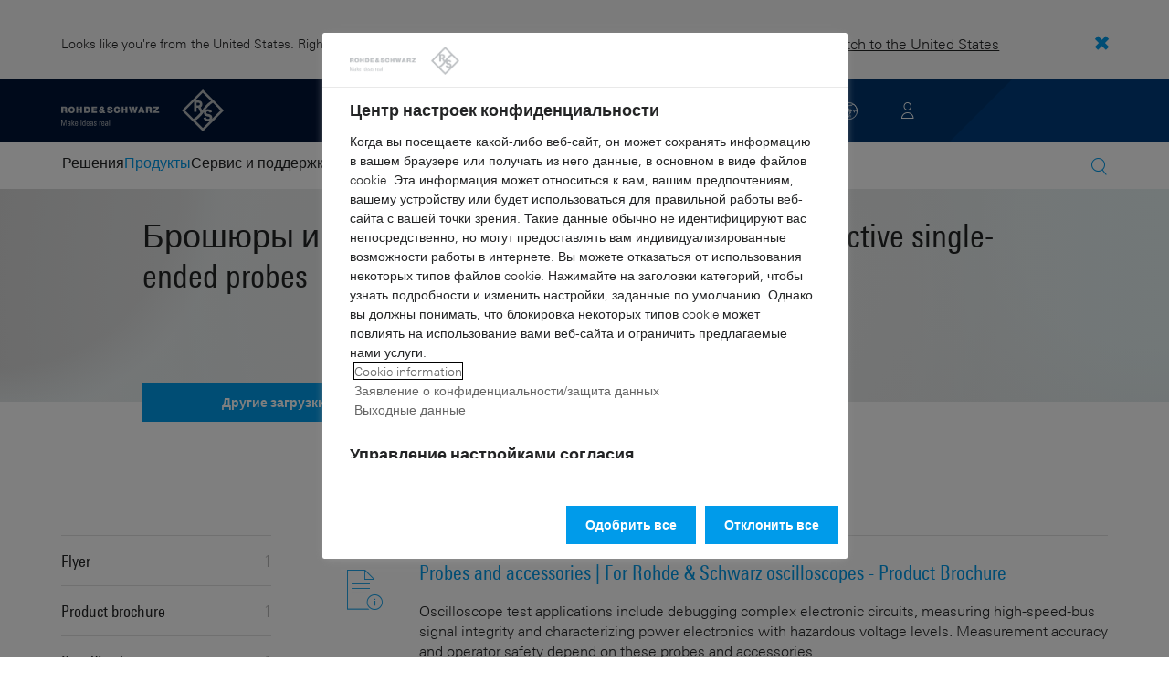

--- FILE ---
content_type: text/html; charset=UTF-8
request_url: https://www.rohde-schwarz.com/cac/brochure-datasheet/active_single-ended_probes/
body_size: 13376
content:
<!DOCTYPE html>
<html class="no-js" lang="ru-143">
  <head>
    <meta charset="UTF-8"/>
    <meta http-equiv="x-ua-compatible" content="ie=edge"/>
    <meta name="viewport" content="width=device-width, initial-scale=1"/>
    <script>(function(){ window.DY = window.DY || {}; DY.userActiveConsent=false;}())</script>
    <link rel="preconnect" href="https://st-eu.dynamicyield.com"/>
    <link rel="preconnect" href="https://rcom-eu.dynamicyield.com"/>
    <script type="text/javascript" src="https://cdn.rohde-schwarz.com/api/9881398/api_dynamic.js"></script>
    <script type="text/javascript" src="https://cdn.rohde-schwarz.com/api/9881398/api_static.js"></script>
    <meta name="naver-site-verification" content="afad74e971907a0e411ef4f19172c8d6ccbf686e"/>
    <script src="https://cdn.userway.org/widget.js" data-account="VwMnSUoy0g"></script>
    <title>Брошюры и технические данные по изделию Active single-ended probes для осциллографов | Rohde &amp; Schwarz</title>
    <meta name="robots" content="noodp, noindex, nofollow"/>
    <meta name="description" content=""/>
    <meta name="keywords" content=""/>
    <meta name="twitter:card" content="summary"/>
    <meta name="twitter:site" content=""/>
    <meta name="twitter:title" content="Брошюры и технические данные по изделию Active single-ended probes для осциллографов"/>
    <meta name="twitter:description" content=""/>
    <meta name="twitter:image" content="https://cdn.rohde-schwarz.com/pws/_tech/images/img_static/Rohde_Schwarz_SocialShare.jpg"/>
    <meta property="og:url" content="https://www.rohde-schwarz.com/cac/brochure-datasheet/active_single-ended_probes/"/>
    <meta property="og:title" content="Брошюры и технические данные по изделию Active single-ended probes для осциллографов"/>
    <meta property="og:type" content="website"/>
    <meta property="og:image" content="https://cdn.rohde-schwarz.com/pws/_tech/images/img_static/Rohde_Schwarz_SocialShare.jpg"/>
    <meta property="og:description" content=""/>
    <meta name="author" content="Rohde &amp; Schwarz GmbH &amp; Co KG"/>
    <link rel="canonical" href="https://www.rohde-schwarz.com/cac/brochure-datasheet/active_single-ended_probes/"/>
    <link rel="shorturl" href="https://www.rohde-schwarz.com/cac/brochure-datasheet/active_single-ended_probes/"/>
    <script src="https://assets.adobedtm.com/launch-EN3504a9f210b14bc28b773c8d8c5a022d.min.js" type="text/javascript"></script>
    <script type="text/javascript">var rus_web_logged_in=false;</script>
    <link rel="apple-touch-icon" sizes="180x180" href="https://cdn.rohde-schwarz.com/pws/inred/image/favicons/apple-touch-icon.png"/>
    <link rel="icon" type="image/png" sizes="32x32" href="https://cdn.rohde-schwarz.com/pws/inred/image/favicons/favicon-32x32.png"/>
    <link rel="icon" type="image/png" sizes="16x16" href="https://cdn.rohde-schwarz.com/pws/inred/image/favicons/favicon-16x16.png"/>
    <link rel="manifest" href="https://cdn.rohde-schwarz.com/pws/inred/image/favicons/manifest.json"/>
    <link rel="mask-icon" href="https://cdn.rohde-schwarz.com/pws/inred/image/favicons/safari-pinned-tab.svg" color="#009bea"/>
    <link rel="shortcut icon" href="https://cdn.rohde-schwarz.com/pws/inred/image/favicons/favicon.png"/>
    <meta name="msapplication-TileColor" content="#009bea"/>
    <meta name="msapplication-TileImage" content="https://cdn.rohde-schwarz.com/pws/inred/image/favicons/mstile-144x144.png"/>
    <meta name="msapplication-config" content="https://cdn.rohde-schwarz.com/pws/inred/image/favicons/browserconfig.xml"/>
    <meta name="theme-color" content="#009bea"/>
    <script src="https://cdn.rohde-schwarz.com/techfiles/f9208933/js/vendor/lazysizes-5.2.0.min.js" async="async"> </script>
    <script src="https://cdn.rohde-schwarz.com/techfiles/f9208933/js/vendor/webfontloader-1.6.28.min.js"> </script>
    <script>WebFont.load({custom:{families:['Linotype Univers:n4,n7','Linotype Univers Condensed:n4,n7','RSIcons'],urls:['https://cdn.rohde-schwarz.com/techfiles/f9208933/css/fonts.min.css']}});</script>
    <link href="https://cdn.rohde-schwarz.com/techfiles/f9208933/css/style.min.css" rel="stylesheet" type="text/css"/>
    <!-- injector:js -->
    <script src="https://cdn.rohde-schwarz.com/techfiles/f9208933/js/vendor/modernizr-custom.6116ab.js" async="async"> </script>
    <!-- endinjector -->
    <!-- Schema.org organisation fields -->
    <script type="application/ld+json">

{
"@context": "https://schema.org/",
"@type": "Organization",
"name": "Rohde & Schwarz",
"legalName": "Rohde & Schwarz GmbH & Co. KG",
"url": "https://www.rohde-schwarz.com/"
}

</script>
  </head>
  <body data-view="app">
    <aside id="country-message" data-view="simple-banner">
      <div class="center-wrapper">
        <p class="text">Looks like you're from the United States. Right now, you are on our site for Central Asia.</p>
        <a href="/us/brochure-datasheet/active_single-ended_probes">
          <span>Switch to the United States</span>
        </a>
        <button type="button" class="close"></button>
      </div>
    </aside>
    <header id="header" data-view="header" data-countries-list="/cac/rest/getcountryselect/" data-flyout-navigation-options="">
      <!-- Generation time: 16.01.2026 01:00:00.121 -->
      <div class="background-wrapper">
        <div class="background-image">
          <img alt="background" src="https://cdn.rohde-schwarz.com/pws/_tech/images/img_static/rus-logo-background.svg"/>
        </div>
      </div>
      <div class="header-wrapper">
        <div id="header_teaser_target" class="center-wrapper">
          <div class="center-container main">
            <div class="logo" id="logo">
              <a href="/cac/home_48230.html" tabindex="-1">
                <img src="https://cdn.rohde-schwarz.com/pws/inred/image/layout/rus-logo.svg" alt="RS-Logo" class="rs-logo"/>
                <img src="https://cdn.rohde-schwarz.com/pws/inred/image/layout/rus-logo-symbol.svg" alt="RS-Logo Mini" class="rs-logo-small"/>
              </a>
            </div>
            <div id="mobile-navigation" class="navigation">
              <a class="nav-toggle-icon" aria-label="Open menu" id="mobile-menu-toggle" href="/"></a>
              <div id="bottom-menu-container">
                <div class="navigation-container">
                  <nav aria-label="meta-navigation" class="navigation-meta">
                    <ul class="nav-icons">
                      <li>
                        <a href="/cac/contact_63733.html" class="link" aria-label="Contact Us">
                          <span class="icon icon-headset-new"></span>
                        </a>
                      </li>
                      <li id="language-switcher">
                        <a href="#" aria-label="Change Language">
                          <span class="icon icon-globe-new"></span>
                        </a>
                      </li>
                      <li class="loginCart flyout "></li>
                    </ul>
                  </nav>
                </div>
              </div>
              <div id="nav-flyout" class="small"></div>
            </div>
            <div class=" usermenu" id="mobile-countryswitch-container">
              <div id="mobile-slide-wrapper" class="usermenu-items">
                <nav id="mobile-nav-container">
                  <div id="">
                    <a class="close-country-menu" href="#">Выбрать страну </a>
                  </div>
                </nav>
                <div id="mobile-country-container"></div>
              </div>
              <div class="dropdown-content usermenu-items" id="usermenu">
                <nav id="mobile-nav-container">
                  <div id="">
                    <a class="close-country-menu" href="#">Customer portal</a>
                  </div>
                </nav>
                <div class="content-wrapper" id="mobile-customer-nav" data-view="nav-mobile">
                </div>
              </div>
            </div>
          </div>
          <div class="center-container">
            <div id="language-menu-wrapper" class="hidden">
              <div class="country-slider"></div>
            </div>
          </div>
        </div>
      </div>
    </header>
    <div id="desktop-menu-container" class="flyout">
      <div class="center-wrapper">
        <div class="center-container">
          <div class="nav-bar-container" aria-label="Navigation bar" data-view="nav-bar-new" data-nav-list="/cac/rest/subnavigation/" data-countries-list="/cac/rest/getcountryselect/">
            <nav class="navbar" aria-label="Navigation bar">
              <nav aria-label="Main menu" class="nav-tabs" role="menu">
                <div class="dropdown" role="menuitem" aria-haspopup="true">
                  <button class="dropdownButton ">
                    <div>Решения</div>
                    <a class="arrowMobile"></a>
                  </button>
                  <div class="dropdown-content">
                    <div class="content-wrapper">
                      <div role="menu" aria-hidden="true" class="nav-list lvl-1">
                        <a href="#" class="arrowMobileBack">Back</a>
                        <div class="rightDropout">
                          <div class="navWrapper ">
                            <a role="button" class="hasNext" href="#" data-id="229832">Авиация, космос и оборона</a>
                          </div>
                          <div class="dropdown-content-right ">
                            <div role="menu" aria-hidden="true" class="nav-list lvl-2">
                              <a href="#" class="arrowMobileBack">Back</a>
                              <a role="button" href="/cac/solutions/aerospace-and-defense/aerospace-and-defense_229832.html" class="">Обзор Авиация, космос и оборона</a>
                              <div class="rightDropout">
                                <div class="navWrapper ">
                                  <a role="button" class="hasNext" href="#" data-id="232928">Радио</a>
                                </div>
                                <div class="dropdown-content-right "></div>
                              </div>
                              <div class="rightDropout">
                                <div class="navWrapper ">
                                  <a role="button" class="hasNext" href="#" data-id="232922">Наземные системы</a>
                                </div>
                                <div class="dropdown-content-right "></div>
                              </div>
                              <div class="rightDropout">
                                <div class="navWrapper ">
                                  <a role="button" class="hasNext" href="#" data-id="250661">Морской (Sea)</a>
                                </div>
                                <div class="dropdown-content-right "></div>
                              </div>
                              <div class="rightDropout">
                                <div class="navWrapper ">
                                  <a role="button" class="hasNext" href="#" data-id="257354">Кибербезопасность</a>
                                </div>
                                <div class="dropdown-content-right "></div>
                              </div>
                              <div class="rightDropout">
                                <div class="navWrapper ">
                                  <a role="button" class="hasNext" href="#" data-id="257368">Прбел</a>
                                </div>
                                <div class="dropdown-content-right "></div>
                              </div>
                              <div class="rightDropout">
                                <div class="navWrapper ">
                                  <a role="button" class="hasNext" href="#" data-id="257769">Несколько областей</a>
                                </div>
                                <div class="dropdown-content-right "></div>
                              </div>
                              <div class="rightDropout">
                                <div class="navWrapper ">
                                  <a role="button" class="hasNext" href="#" data-id="257432">Отраслевые партнеры</a>
                                </div>
                                <div class="dropdown-content-right "></div>
                              </div>
                            </div>
                          </div>
                        </div>
                        <div class="rightDropout">
                          <div class="navWrapper ">
                            <a role="button" class="hasNext" href="#" data-id="229840">Безопасность</a>
                          </div>
                          <div class="dropdown-content-right ">
                            <div role="menu" aria-hidden="true" class="nav-list lvl-2">
                              <a href="#" class="arrowMobileBack">Back</a>
                              <a role="button" href="/cac/solutions/security/government-security-overview_229840.html" class="">Обзор Безопасность</a>
                              <div class="rightDropout">
                                <div class="navWrapper ">
                                  <a role="button" class="hasNext" href="#" data-id="256572">Безопасность в государственном секторе</a>
                                </div>
                                <div class="dropdown-content-right "></div>
                              </div>
                              <div class="rightDropout">
                                <div class="navWrapper ">
                                  <a role="button" class="hasNext" href="#" data-id="255126">Досмотр</a>
                                </div>
                                <div class="dropdown-content-right "></div>
                              </div>
                              <a href="/cac/solutions/networks-and-cybersecurity/networks-and-cybersecurity_257422.html" class="">Сети и кибербезопасность</a>
                            </div>
                          </div>
                        </div>
                        <div class="rightDropout">
                          <div class="navWrapper ">
                            <a role="button" class="hasNext" href="#" data-id="229844">Испытания беспроводной связи</a>
                          </div>
                          <div class="dropdown-content-right ">
                            <div role="menu" aria-hidden="true" class="nav-list lvl-2">
                              <a href="#" class="arrowMobileBack">Back</a>
                              <a role="button" href="/cac/solutions/wireless-communications-testing/wireless-communications_229844.html" class="">Обзор Испытания беспроводной связи</a>
                              <a href="/cac/solutions/wireless-communications-testing/emc-and-regulatory-testing/emc-and-regulatory-testing_257902.html" class="">Испытания на ЭМС и нормативные испытания</a>
                              <div class="rightDropout">
                                <div class="navWrapper ">
                                  <a role="button" class="hasNext" href="#" data-id="230314">Испытания IoT/ M2M</a>
                                </div>
                                <div class="dropdown-content-right "></div>
                              </div>
                              <a href="/cac/solutions/wireless-communications-testing/mobile-device-testing/wireless-mobile-device_233808.html" class="">Испытания мобильных устройств</a>
                              <div class="rightDropout">
                                <div class="navWrapper ">
                                  <a role="button" class="hasNext" href="#" data-id="233734">Стандарты беспроводной связи</a>
                                </div>
                                <div class="dropdown-content-right "></div>
                              </div>
                              <div class="rightDropout">
                                <div class="navWrapper ">
                                  <a role="button" class="hasNext" href="#" data-id="253912">Тестирование инфраструктуры сетей мобильной связи</a>
                                </div>
                                <div class="dropdown-content-right "></div>
                              </div>
                            </div>
                          </div>
                        </div>
                        <div class="rightDropout">
                          <div class="navWrapper ">
                            <a role="button" class="hasNext" href="#" data-id="230640">Испытания в автомобилестроении</a>
                          </div>
                          <div class="dropdown-content-right ">
                            <div role="menu" aria-hidden="true" class="nav-list lvl-2">
                              <a href="#" class="arrowMobileBack">Back</a>
                              <a role="button" href="/cac/solutions/automotive-testing/automotive_230640.html" class="">Обзор Испытания в автомобилестроении</a>
                              <div class="rightDropout">
                                <div class="navWrapper ">
                                  <a role="button" class="hasNext" href="#" data-id="231774">Автомобильные системы связи и информационно-развлекательные системы</a>
                                </div>
                                <div class="dropdown-content-right "></div>
                              </div>
                              <div class="rightDropout">
                                <div class="navWrapper ">
                                  <a role="button" class="hasNext" href="#" data-id="231754">Автомобильный радар</a>
                                </div>
                                <div class="dropdown-content-right "></div>
                              </div>
                              <div class="rightDropout">
                                <div class="navWrapper ">
                                  <a role="button" class="hasNext" href="#" data-id="257574">Испытания компонентов электрической трансмиссии</a>
                                </div>
                                <div class="dropdown-content-right "></div>
                              </div>
                              <div class="rightDropout">
                                <div class="navWrapper ">
                                  <a role="button" class="hasNext" href="#" data-id="231890">Испытания на ЭМС автомобильного оборудования и автомобильных антенн</a>
                                </div>
                                <div class="dropdown-content-right "></div>
                              </div>
                              <div class="rightDropout">
                                <div class="navWrapper ">
                                  <a role="button" class="hasNext" href="#" data-id="231834">Испытания ЭБУ и автомобильных бортовых сетей</a>
                                </div>
                                <div class="dropdown-content-right "></div>
                              </div>
                            </div>
                          </div>
                        </div>
                        <div class="rightDropout">
                          <div class="navWrapper ">
                            <a role="button" class="hasNext" href="#" data-id="233626">Испытания спутниковых систем</a>
                          </div>
                          <div class="dropdown-content-right ">
                            <div role="menu" aria-hidden="true" class="nav-list lvl-2">
                              <a href="#" class="arrowMobileBack">Back</a>
                              <a role="button" href="/cac/solutions/satellite-testing/satellite-testing_233626.html" class="">Обзор Испытания спутниковых систем</a>
                              <a href="/cac/solutions/satellite-testing/satellite-ground-station-testing-and-security/ground-station-and-ground-terminal-testing_250333.html" class="">Испытания и эксплуатация наземных спутниковых станций</a>
                              <a href="/cac/solutions/satellite-testing/satellite-payload-and-bus-testing/satellite-payload-testing_250331.html" class="">Испытания полезной нагрузки спутников и шин</a>
                              <a href="/cac/solutions/wireless-communications-testing/wireless-standards/5g-nr/non-terrestrial-networks-ntn/5g-ntn-satellite-testing_256812.html" class="">Испытания спутников 5G NTN</a>
                              <a href="/cac/solutions/satellite-testing/satellite-in-orbit-testing/satellite-in-orbit-testing_257425.html" class="">Испытания спутников на орбите</a>
                              <a href="/cac/solutions/satellite-testing/satellite-user-terminal-testing/satellite-user-terminal-testing_257427.html" class="">Испытания спутникового пользовательского оборудования</a>
                            </div>
                          </div>
                        </div>
                        <div class="rightDropout">
                          <div class="navWrapper ">
                            <a role="button" class="hasNext" href="#" data-id="230522">Испытания электронных устройств</a>
                          </div>
                          <div class="dropdown-content-right ">
                            <div role="menu" aria-hidden="true" class="nav-list lvl-2">
                              <a href="#" class="arrowMobileBack">Back</a>
                              <a role="button" href="/cac/solutions/electronics-testing/electronics-testing_230522.html" class="">Обзор Испытания электронных устройств</a>
                              <a href="/cac/solutions/electronics-testing/consumer-electronics-testing/consumer-electronics-testing-overview_258133.html" class="">Испытания бытовой электроники</a>
                              <div class="rightDropout">
                                <div class="navWrapper ">
                                  <a role="button" class="hasNext" href="#" data-id="231842">ВЧ/СВЧ компоненты</a>
                                </div>
                                <div class="dropdown-content-right "></div>
                              </div>
                              <div class="rightDropout">
                                <div class="navWrapper ">
                                  <a role="button" class="hasNext" href="#" data-id="230552">Испытания высокоскоростных цифровых интерфейсов</a>
                                </div>
                                <div class="dropdown-content-right "></div>
                              </div>
                              <a href="/cac/solutions/electronics-testing/medical-device-testing/medical-device-testing_256969.html" class="">Испытания медицинских устройств</a>
                              <div class="rightDropout">
                                <div class="navWrapper ">
                                  <a role="button" class="hasNext" href="#" data-id="253441">Испытания на ЭМС</a>
                                </div>
                                <div class="dropdown-content-right "></div>
                              </div>
                              <div class="rightDropout">
                                <div class="navWrapper ">
                                  <a role="button" class="hasNext" href="#" data-id="230538">Испытания устройств силовой электроники</a>
                                </div>
                                <div class="dropdown-content-right "></div>
                              </div>
                              <div class="rightDropout">
                                <div class="navWrapper ">
                                  <a role="button" class="hasNext" href="#" data-id="230570">Испытания цифровых устройств</a>
                                </div>
                                <div class="dropdown-content-right "></div>
                              </div>
                            </div>
                          </div>
                        </div>
                        <div class="rightDropout">
                          <div class="navWrapper ">
                            <a role="button" class="hasNext" href="#" data-id="256571">Критически важная инфраструктура</a>
                          </div>
                          <div class="dropdown-content-right ">
                            <div role="menu" aria-hidden="true" class="nav-list lvl-2">
                              <a href="#" class="arrowMobileBack">Back</a>
                              <a role="button" href="/cac/solutions/critical-infrastructure/critical-infrastructure_256571.html" class="">Обзор Критически важная инфраструктура</a>
                              <a href="/cac/solutions/security/security-screening/security-screening_255126.html" class="">Досмотр</a>
                              <a href="/cac/solutions/aerospace-and-defense/air/avionics-and-uav-testing/air-navigation-testing/air-navigation-testing_252571.html" class="">Испытания аэронавигационных систем</a>
                              <div class="rightDropout">
                                <div class="navWrapper ">
                                  <a role="button" class="hasNext" href="#" data-id="231692">Испытания сетей мобильной связи</a>
                                </div>
                                <div class="dropdown-content-right "></div>
                              </div>
                              <a href="/cac/solutions/critical-infrastructure/cellular-network-investigations/cellular-network-analysis-for-law-enforcement-agencies_257923.html" class="">Исследования сетей сотовой связи</a>
                              <a href="/cac/solutions/critical-infrastructure/spectrum-monitoring/spectrum-monitoring_91082.html" class="">Мониторинг спектра</a>
                              <a href="/cac/solutions/critical-infrastructure/countering-drones/countering-drones_233578.html" class="">Противодействие дронам</a>
                              <div class="rightDropout">
                                <div class="navWrapper ">
                                  <a role="button" class="hasNext" href="#" data-id="233780">Распределение вещательных программ</a>
                                </div>
                                <div class="dropdown-content-right "></div>
                              </div>
                              <a href="/cac/solutions/critical-infrastructure/spectrum-regulation/overview_258444.html" class="">Регулирование спектра</a>
                              <a href="/cac/solutions/networks-and-cybersecurity/networks-and-cybersecurity_257422.html" class="">Сети и кибербезопасность</a>
                              <a href="/cac/solutions/critical-infrastructure/civil-air-traffic-control/overview_56640.html" class="">Управление гражданским воздушным движением</a>
                            </div>
                          </div>
                        </div>
                        <div class="rightDropout">
                          <div class="navWrapper ">
                            <a role="button" class="hasNext" href="#" data-id="256834">Научные исследования и образование</a>
                          </div>
                          <div class="dropdown-content-right ">
                            <div role="menu" aria-hidden="true" class="nav-list lvl-2">
                              <a href="#" class="arrowMobileBack">Back</a>
                              <a role="button" href="/cac/solutions/research-and-education/research-and-education_256834.html" class="">Обзор Научные исследования и образование</a>
                              <a href="/cac/solutions/wireless-communications-testing/wireless-standards/6g/6g-overview_253278.html" class="">в исследования 6G</a>
                              <a href="/cac/solutions/research-and-education/antenna-research/antenna-research_256741.html" class="">Исследования антенн</a>
                              <a href="/cac/solutions/research-and-education/quantum-technology/quantum-technology_256749.html" class="">Квантовая технология</a>
                              <a href="/cac/solutions/research-and-education/material-characterization/material-characterization_256745.html" class="">Определение характеристик материалов</a>
                              <a href="/cac/solutions/research-and-education/teaching-lab-solutions/teaching-lab-solutions_256950.html" class="">Решения для учебных лабораторий</a>
                              <a href="/cac/solutions/research-and-education/particle-acceleration/particle-accelerators-overview_230804.html" class="">Ускорение частиц</a>
                            </div>
                          </div>
                        </div>
                        <div class="rightDropout">
                          <div class="navWrapper ">
                            <a role="button" class="hasNext" href="#" data-id="257422">Сети и кибербезопасность</a>
                          </div>
                          <div class="dropdown-content-right ">
                            <div role="menu" aria-hidden="true" class="nav-list lvl-2">
                              <a href="#" class="arrowMobileBack">Back</a>
                              <a role="button" href="/cac/solutions/networks-and-cybersecurity/networks-and-cybersecurity_257422.html" class="">Обзор Сети и кибербезопасность</a>
                              <a href="/cac/solutions/networks-and-cybersecurity/secure-mobile-connectivity/r-s-comsec_257814.html" class="">R&amp;S®ComSec</a>
                              <a href="/cac/solutions/networks-and-cybersecurity/secure-networks-for-healthcare/secure-networks-for-healthcare_257421.html" class="">Защищенные сети в здравоохранении</a>
                              <a href="/cac/solutions/networks-and-cybersecurity/secure-networks-for-commercial-business/secure-networks-for-commercial-business_257426.html" class="">Защищенные сети в коммерческих структурах</a>
                              <a href="/cac/solutions/networks-and-cybersecurity/secure-networks-and-cybersecurity-for-public-authorities/secure-networks-and-cybersecurity-for-public-authorities_257420.html" class="">Защищенные сети и кибербезопасность в государственных органах</a>
                              <a href="/cac/solutions/aerospace-and-defense/cyber/cyber_257354.html" class="">Кибербезопасность в авиакосмической и оборонной промышленности</a>
                              <a href="/cac/solutions/networks-and-cybersecurity/cybersecurity-for-financial/cybersecurity-for-financial_257429.html" class="">Кибербезопасность в финансовых организациях</a>
                            </div>
                          </div>
                        </div>
                      </div>
                    </div>
                  </div>
                </div>
                <div class="dropdown" role="menuitem" aria-haspopup="true">
                  <button class="dropdownButton active menuActive">
                    <div>Продукты</div>
                    <a class="arrowMobile"></a>
                  </button>
                  <div class="dropdown-content">
                    <div class="content-wrapper">
                      <div role="menu" aria-hidden="true" class="nav-list lvl-1">
                        <a href="#" class="arrowMobileBack">Back</a>
                        <div class="rightDropout">
                          <div class="navWrapper active menuActive">
                            <a role="button" class="hasNext" href="#" data-id="229579">Контрольно-измерительные решения</a>
                          </div>
                          <div class="dropdown-content-right active">
                            <div role="menu" aria-hidden="true" class="nav-list lvl-2">
                              <a href="#" class="arrowMobileBack">Back</a>
                              <a role="button" href="/cac/products/test-and-measurement_229579.html" class="">Обзор Контрольно-измерительные решения</a>
                              <div class="rightDropout">
                                <div class="navWrapper ">
                                  <a role="button" class="hasNext" href="#" data-id="254772">Анализаторы</a>
                                </div>
                                <div class="dropdown-content-right "></div>
                              </div>
                              <div class="rightDropout">
                                <div class="navWrapper ">
                                  <a role="button" class="hasNext" href="#" data-id="254769">Блоки питания и источники-измерители</a>
                                </div>
                                <div class="dropdown-content-right "></div>
                              </div>
                              <div class="rightDropout">
                                <div class="navWrapper ">
                                  <a role="button" class="hasNext" href="#" data-id="63667">Генераторы сигналов</a>
                                </div>
                                <div class="dropdown-content-right "></div>
                              </div>
                              <a href="/cac/products/test-and-measurement/rf-and-microwave-power-meters_63672.html" class="">Измерители ВЧ- и СВЧ-мощности</a>
                              <a href="/cac/products/test-and-measurement/mobile-network-testing_229193.html" class="">Испытания сетей мобильной связи</a>
                              <div class="rightDropout">
                                <div class="navWrapper ">
                                  <a role="button" class="hasNext" href="#" data-id="256028">Испытательное оборудование R&amp;S®ESSENTIALS</a>
                                </div>
                                <div class="dropdown-content-right "></div>
                              </div>
                              <div class="rightDropout">
                                <div class="navWrapper ">
                                  <a role="button" class="hasNext" href="#" data-id="105350">Оборудование для испытаний на ЭМС</a>
                                </div>
                                <div class="dropdown-content-right "></div>
                              </div>
                              <div class="rightDropout">
                                <div class="navWrapper active menuActive">
                                  <a role="button" class="hasNext" href="#" data-id="63663">Осциллографы</a>
                                </div>
                                <div class="dropdown-content-right active">
                                  <div role="menu" aria-hidden="true" class="nav-list lvl-3">
                                    <a href="#" class="arrowMobileBack">Back</a>
                                    <a role="button" href="/cac/products/test-and-measurement/oscilloscopes_63663.html" class="">Обзор Осциллографы</a>
                                    <a href="/cac/products/test-and-measurement/oscilloscope-probes_229530.html" class="active menuActive">Осциллографические пробники</a>
                                    <a href="/cac/products/test-and-measurement/oscilloscope-software_231588.html" class="">ПО для осциллографов</a>
                                  </div>
                                </div>
                              </div>
                              <div class="rightDropout">
                                <div class="navWrapper ">
                                  <a role="button" class="hasNext" href="#" data-id="63696">Системные компоненты</a>
                                </div>
                                <div class="dropdown-content-right "></div>
                              </div>
                              <div class="rightDropout">
                                <div class="navWrapper ">
                                  <a role="button" class="hasNext" href="#" data-id="86247">Системы и тестеры беспроводных устройств</a>
                                </div>
                                <div class="dropdown-content-right "></div>
                              </div>
                              <a href="/cac/products/test-and-measurement/antenna-test-systems-and-ota-chambers_103249.html" class="">Системы испытаний антенн и камеры для эфирных испытаний</a>
                              <div class="rightDropout">
                                <div class="navWrapper ">
                                  <a role="button" class="hasNext" href="#" data-id="254732">Тестеры автомобильных радаров</a>
                                </div>
                                <div class="dropdown-content-right "></div>
                              </div>
                              <div class="rightDropout">
                                <div class="navWrapper ">
                                  <a role="button" class="hasNext" href="#" data-id="254958">Усилители</a>
                                </div>
                                <div class="dropdown-content-right "></div>
                              </div>
                            </div>
                          </div>
                        </div>
                        <div class="rightDropout">
                          <div class="navWrapper ">
                            <a role="button" class="hasNext" href="#" data-id="229582">Телерадиовещание и мультимедиа</a>
                          </div>
                          <div class="dropdown-content-right ">
                            <div role="menu" aria-hidden="true" class="nav-list lvl-2">
                              <a href="#" class="arrowMobileBack">Back</a>
                              <a role="button" href="/cac/products/broadcast-and-media_229582.html" class="">Обзор Телерадиовещание и мультимедиа</a>
                              <a href="/cac/products/broadcast-and-media/media-technologies_255268.html" class="">Мультимедийные технологии</a>
                              <div class="rightDropout">
                                <div class="navWrapper ">
                                  <a role="button" class="hasNext" href="#" data-id="255266">Распределение вещательных программ</a>
                                </div>
                                <div class="dropdown-content-right "></div>
                              </div>
                            </div>
                          </div>
                        </div>
                        <div class="rightDropout">
                          <div class="navWrapper ">
                            <a role="button" class="hasNext" href="#" data-id="232772">Авиация и космос | Оборона | Безопасность</a>
                          </div>
                          <div class="dropdown-content-right ">
                            <div role="menu" aria-hidden="true" class="nav-list lvl-2">
                              <a href="#" class="arrowMobileBack">Back</a>
                              <a role="button" href="/cac/products/aerospace-defense-security_232772.html" class="">Обзор Авиация и космос | Оборона | Безопасность</a>
                              <a href="/cac/products/aerospace-defense-security/security-scanner_254881.html" class="">Досмотровый сканер</a>
                              <div class="rightDropout">
                                <div class="navWrapper ">
                                  <a role="button" class="hasNext" href="#" data-id="254744">Защищенная связь</a>
                                </div>
                                <div class="dropdown-content-right "></div>
                              </div>
                              <div class="rightDropout">
                                <div class="navWrapper ">
                                  <a role="button" class="hasNext" href="#" data-id="254745">Радиомониторинг</a>
                                </div>
                                <div class="dropdown-content-right "></div>
                              </div>
                            </div>
                          </div>
                        </div>
                        <div class="rightDropout">
                          <div class="navWrapper ">
                            <a role="button" class="hasNext" href="#" data-id="232484">Кибербезопасность</a>
                          </div>
                          <div class="dropdown-content-right ">
                            <div role="menu" aria-hidden="true" class="nav-list lvl-2">
                              <a href="#" class="arrowMobileBack">Back</a>
                              <a role="button" href="/cac/products/cybersecurity_232484.html" class="">Обзор Кибербезопасность</a>
                              <a href="/cac/products/cybersecurity/endpoint-security_232364.html" class="">Безопасность оконечных устройств</a>
                              <a href="/cac/products/cybersecurity/secure-web-browser_232366.html" class="">Защищенные веб-браузеры</a>
                              <a href="/cac/products/cybersecurity/network-encryptors_334093.html" class="">Сетевые устройства шифрования</a>
                              <a href="/cac/products/cybersecurity/management-systems_255622.html" class="">Системы управления</a>
                            </div>
                          </div>
                        </div>
                      </div>
                    </div>
                  </div>
                </div>
                <div class="dropdown" role="menuitem" aria-haspopup="true">
                  <button class="dropdownButton ">
                    <div>Сервис и поддержка</div>
                    <a class="arrowMobile"></a>
                  </button>
                  <div class="dropdown-content">
                    <div class="content-wrapper">
                      <div role="menu" aria-hidden="true" class="nav-list lvl-1">
                        <a href="#" class="arrowMobileBack">Back</a>
                        <div class="rightDropout">
                          <div class="navWrapper ">
                            <a role="button" class="hasNext" href="#" data-id="229461">Глобальный сервис R&amp;S</a>
                          </div>
                          <div class="dropdown-content-right ">
                            <div role="menu" aria-hidden="true" class="nav-list lvl-2">
                              <a href="#" class="arrowMobileBack">Back</a>
                              <a role="button" href="/cac/service-support/service/service-overview_229461.html" class="">Обзор Глобальный сервис R&amp;S</a>
                              <a href="/cac/service-support/service/cybersecurity-services/overview_255149.html" class="">Услуги в области кибербезопасности</a>
                              <a href="/cac/service-support/service/on-site-services/on-site-services_251894.html" class="">Выездное обслуживание</a>
                              <a href="/cac/service-support/service/obsolecence-management/obsolescence-management_229471.html" class="">Контроль устаревания изделий</a>
                              <a href="/cac/service-support/service/extended-warranty-service-contracts/extended-warranty-service-contracts_230938.html" class="">Расширение гарантии</a>
                              <a href="/cac/service-support/service/service-level-agreement/service-level-agreement_229474.html" class="">Соглашение об уровне обслуживания</a>
                              <a href="/cac/service-support/service/calibration-service/calibration-services_233528.html" class="">Услуга калибровки</a>
                              <a href="/cac/service-support/service/repair-services/repair-services_58700.html" class="">Услуги по ремонту</a>
                            </div>
                          </div>
                        </div>
                        <a href="/cac/service-support/support/_107711.html" class="">Поддержка</a>
                        <a href="/cac/service-support/service-support-request/service-support-request_255384.html" class="">Запрос на обслуживание и поддержку</a>
                      </div>
                    </div>
                  </div>
                </div>
                <div class="dropdown" role="menuitem" aria-haspopup="true">
                  <button class="dropdownButton ">
                    <div>Центр знаний</div>
                    <a class="arrowMobile"></a>
                  </button>
                  <div class="dropdown-content">
                    <div class="content-wrapper">
                      <div role="menu" aria-hidden="true" class="nav-list lvl-1">
                        <a href="#" class="arrowMobileBack">Back</a>
                        <a href="/cac/knowledge-center/knowledge-plus/overview_255227.html" class="">Knowledge+</a>
                        <a href="/cac/knowledge-center/downloads/download-center_254027.html" class="">Загрузки</a>
                        <a href="/cac/knowledge-center/videos/video-overview_251240.html" class="">Видео</a>
                        <a href="/cac/knowledge-center/webinars/webinar-overview_253040.html" class="">Вебинары</a>
                        <a href="/cac/knowledge-center/technology-academy/ta-overview_256215.html" class="">Академия технологий</a>
                        <div class="rightDropout">
                          <div class="navWrapper ">
                            <a role="button" class="hasNext" href="#" data-id="255554">Основы технологий</a>
                          </div>
                          <div class="dropdown-content-right ">
                            <div role="menu" aria-hidden="true" class="nav-list lvl-2">
                              <a href="#" class="arrowMobileBack">Back</a>
                              <a role="button" href="/cac/knowledge-center/technology-fundamentals/technology-fundamentals_255554.html" class="">Обзор Основы технологий</a>
                              <a href="/cac/knowledge-center/technology-fundamentals/antennas-for-mobile-and-stationary-use/antennas-for-mobile-and-stationary-use-fundamentals_256946.html" class="">Antennas for mobile and stationary use</a>
                              <a href="/cac/knowledge-center/technology-fundamentals/hopper-signals/hopper-signals_256050.html" class="">Hopper signals</a>
                              <a href="/cac/knowledge-center/technology-fundamentals/signal-analysis-methods/osnovy-tehnologij-analiza-signalov_255899.html" class="">Методы анализа сигналов</a>
                              <a href="/cac/knowledge-center/technology-fundamentals/radio-direction-finding-techniques/fundamentals-of-direction-finding_255557.html" class="">Методы радиопеленгации</a>
                              <a href="/cac/knowledge-center/technology-fundamentals/monitoring-receiver-skills/technology-fundamentals-of-monitoring-receivers_255556.html" class="">Навыки работы с мониторинговыми приемниками</a>
                            </div>
                          </div>
                        </div>
                      </div>
                    </div>
                  </div>
                </div>
                <div class="dropdown" role="menuitem" aria-haspopup="true">
                  <button class="dropdownButton ">
                    <div>О компании</div>
                    <a class="arrowMobile"></a>
                  </button>
                  <div class="dropdown-content">
                    <div class="content-wrapper">
                      <div role="menu" aria-hidden="true" class="nav-list lvl-1">
                        <a href="#" class="arrowMobileBack">Back</a>
                        <div class="rightDropout">
                          <div class="navWrapper ">
                            <a role="button" class="hasNext" href="#" data-id="230884">О компании Rohde &amp; Schwarz</a>
                          </div>
                          <div class="dropdown-content-right ">
                            <div role="menu" aria-hidden="true" class="nav-list lvl-2">
                              <a href="#" class="arrowMobileBack">Back</a>
                              <a role="button" href="/cac/about/overview/about-us_230884.html" class="">Обзор О компании Rohde &amp; Schwarz</a>
                              <a href="/cac/about/overview/our-history/our-history_258045.html" class="">Our history</a>
                              <a href="/cac/about/overview/high-vertical-integration/high-vertical-integration_258033.html" class="">Высокий уровень вертикальной интеграции</a>
                              <a href="/cac/about/overview/compliance/compliance_256997.html" class="">Нормативно-правовое соответствие</a>
                              <a href="/cac/about/overview/sustainability/_229498.html" class="">Устойчивое развитие</a>
                            </div>
                          </div>
                        </div>
                        <a href="/cac/about-central-asia/about-central-asia/rohde-schwarz-central-asia_252100.html" class="">Rohde &amp; Schwarz Central Asia</a>
                        <a href="/cac/about/trade-shows/trade-show-overview_229401.html" class="">Выставки и другие события в отрасли</a>
                        <div class="rightDropout">
                          <div class="navWrapper ">
                            <a role="button" class="hasNext" href="#" data-id="251284">Журнал R&amp;S</a>
                          </div>
                          <div class="dropdown-content-right ">
                            <div role="menu" aria-hidden="true" class="nav-list lvl-2">
                              <a href="#" class="arrowMobileBack">Back</a>
                              <a role="button" href="/cac/about/magazine/overview_251284.html" class="">Обзор Журнал R&amp;S</a>
                              <a href="/cac/about/magazine/quantum-technology/quantum-technology_255950.html" class="">Квантовая технология</a>
                              <a href="/cac/about/magazine/wi-fi-on-mars/wi-fi-on-mars-article_258464.html" class="">Wi-Fi на Марсе</a>
                              <a href="/cac/about/magazine/from-insight-to-impact/from-insight-to-impact_258238.html" class="">Знания — залог будущего</a>
                              <a href="/cac/about/magazine/gps-backup/gps-backup_258353.html" class="">GPS backup</a>
                              <a href="/cac/about/magazine/artificial-intelligence/artificial-intelligence_256990.html" class="">искусственный интеллект</a>
                              <a href="/cac/about/magazine/protection-of-critical-infrastructures/protection-of-critical-infrastructures_257221.html" class="">Критически важные инфраструктуры</a>
                              <a href="/cac/about/magazine/tradition-of-innovation/tradition-of-innovation_256967.html" class="">Традиция инноваций</a>
                            </div>
                          </div>
                        </div>
                        <div class="rightDropout">
                          <div class="navWrapper ">
                            <a role="button" class="hasNext" href="#" data-id="229345">Новости и СМИ</a>
                          </div>
                          <div class="dropdown-content-right ">
                            <div role="menu" aria-hidden="true" class="nav-list lvl-2">
                              <a href="#" class="arrowMobileBack">Back</a>
                              <a role="button" href="/cac/about/news-press/news-press_229345.html" class="">Обзор Новости и СМИ</a>
                              <a href="/cac/about/news-press/news-magazine/issue-detailpage_229360.html" class="">NEWS Magazine</a>
                              <a href="/cac/about/news-press/press-media-contacts/press-media-contacts_229344.html" class="">Контакты для СМИ</a>
                              <a href="/cac/about/news-press/all-news/news-library_229347.html" class="">Пресс-центр</a>
                            </div>
                          </div>
                        </div>
                        <a href="/cac/about/seminars/seminars_257977.html" class="">Семинары</a>
                      </div>
                    </div>
                  </div>
                </div>
                <div class="dropdown" role="menuitem" aria-haspopup="true">
                  <button class="dropdownButton ">
                    <div>Карьера</div>
                    <a class="arrowMobile"></a>
                  </button>
                  <div class="dropdown-content">
                    <div class="content-wrapper">
                      <div role="menu" aria-hidden="true" class="nav-list lvl-1">
                        <a href="#" class="arrowMobileBack">Back</a>
                        <a href="/cac/career/career-overview/career-overview_257552.html" class="">Обзор</a>
                        <a href="/cac/career/jobs/career-jobboard_251573.html" class="">Вакансии</a>
                        <a href="/cac/career/professionals/professionals_252991.html" class="">Специалисты</a>
                        <a href="/cac/career/college-and-university-students/college-and-university-students_253005.html" class="">Студенты</a>
                        <a href="/cac/career/high-school-students/high-school-students_253003.html" class="">Старшеклассники</a>
                        <a href="/cac/career/culture/culture-overview_258170.html" class="">Culture</a>
                        <a href="/cac/career/events/muc-meetup_252389.html" class="">Мероприятия</a>
                        <a href="/cac/career/contact/career-contacts_251575.html" class="">Связаться с нами</a>
                      </div>
                    </div>
                  </div>
                </div>
              </nav>
              <nav aria-label="Search" class="search-container">
                <form class="search" data-view="search" action="/cac/search/search_63238.html" method="get">
                  <a href="/cac/search/search_63238.html" role="button" aria-label="Open search" class="btn-search active-search-btn"></a>
                  <div class="animation-wrapper">
                    <input type="search" class="site-search-input" name="term" placeholder="Поиск" autocomplete="off" data-view-all-title="Просмотреть все результаты"/>
                    <a href="/cac/search/search_63238.html" class="btn-close-search" aria-label="Close search"></a>
                  </div>
                </form>
              </nav>
            </nav>
          </div>
        </div>
      </div>
    </div>
    <main id="main">
      <div class="module module-search  with-cta" id="search">
        <div class="module-search-banner gradient-grey">
          <div class="text-container">
            <h1 class="h2">Брошюры и технические данные по изделию Active single-ended probes</h1>
            <div class="module-active-filters">
              <ul class="list">
                                                                                                                    </ul>
            </div>
          </div>
          <div class="cta-container">
            <div>
              <a class="button-primary" href="/cac/search/download-center_63448.html?product[]=1333.0815.base" role="button">
                        Другие загрузки 
                    </a>
            </div>
            <div>
              <a class="button-secondary" href="/cac/products/test-and-measurement/oscilloscope-probes/active-single-ended-probes-for-oscilloscopes_63493-73794.html" role="button">
                        Active single-ended probes Overview
                    </a>
            </div>
          </div>
        </div>
        <div class="main-container">
	
				
				
			</div>
        <div class="content-wrapper">
          <div class="filter-navigation">
            <div class="linklist-dropdown" data-view="linklist-dropdown">
              <div class="header">Filter by Content</div>
              <div class="dropdown-content">
                <ul>
                  <li class="item">
                    <a href="?filter%5B_facet.CommonLibraryType%5D%5B0%5D=Flyer">
                                Flyer
                                <span class="badge">1</span>
                            </a>
                  </li>
                  <li class="item">
                    <a href="?filter%5B_facet.CommonLibraryType%5D%5B0%5D=Product+brochure">
                                Product brochure
                                <span class="badge">1</span>
                            </a>
                  </li>
                  <li class="item">
                    <a href="?filter%5B_facet.CommonLibraryType%5D%5B0%5D=Specifications">
                                Specifications
                                <span class="badge">1</span>
                            </a>
                  </li>
                </ul>
              </div>
            </div>
            <div class="wrapper-container">
              <div class="cta-container">
                <div>
                  <a href="/cac/search/search_63238.html?term=active_single-ended_probes" role="button" class="button-primary">
                    Контент веб-сайта
                                    </a>
                </div>
              </div>
              <div class="cta-description">
                <p class="description-headline">Контент веб-сайта</p>
                <p>
                                                                Find more relevant information about our Products and Solutions.
                            </p>
              </div>
            </div>
          </div>
          <div class="result-list">
            <div class="result-list-head">
              <div class="result-count">
                <p>3 Результаты</p>
              </div>
            </div>
            <div class="result-list-body">
              <div class="result-list-item download">
                <div class="media-container">
                  <div class="media">
                    <a href="https://scdn.rohde-schwarz.com/ur/pws/dl_downloads/pdm/cl_brochures_and_datasheets/product_brochure/3606_8866_12/Probes_and_accessories_bro_en_3606-8866-12_v2100.pdf" target="_blank" class="download-tracked" data-filename="Probes_and_accessories_bro_en_3606-8866-12_v2100.pdf" data-filetitle="Probes and accessories | For Rohde &amp;amp; Schwarz oscilloscopes - Product Brochure" data-filecategory="cl_brochures_and_datasheets|product_brochure">
                      <span class="icon-product-brochure"></span>
                    </a>
                  </div>
                </div>
                <div class="body">
                  <a class="head link download-tracked" href="https://scdn.rohde-schwarz.com/ur/pws/dl_downloads/pdm/cl_brochures_and_datasheets/product_brochure/3606_8866_12/Probes_and_accessories_bro_en_3606-8866-12_v2100.pdf" target="_blank" data-filename="Probes_and_accessories_bro_en_3606-8866-12_v2100.pdf" data-filetitle="Probes and accessories | For Rohde &amp;amp; Schwarz oscilloscopes - Product Brochure" data-filecategory="cl_brochures_and_datasheets|product_brochure">
            Probes and accessories | For Rohde &amp; Schwarz oscilloscopes - Product Brochure
        </a>
                  <p class="text">
                    <p>Oscilloscope test applications include debugging complex electronic circuits, measuring high-speed-bus signal integrity and characterizing power electronics with hazardous voltage levels. Measurement accuracy and operator safety depend on these probes and accessories.</p>
                  </p>
                  <div class="module-download-table-app-notes-manuals">
                    <div class="module-features-and-benefits">
                      <div class="tab-slider slick-initialized tab-slider-single" data-view="tab-slider">
                        <div class="controls">
                          <button type="button" class="prev" tabindex="0" aria-label="Previous slide">Previous slide</button>
                          <button type="button" class="next" tabindex="0" aria-label="Next slide">Next slide</button>
                        </div>
                        <div class="slide" data-title="EN">
                          <div class="slide-container">
                            <div class="content">
                              <a target="_blank" href="https://scdn.rohde-schwarz.com/ur/pws/dl_downloads/pdm/cl_brochures_and_datasheets/product_brochure/3606_8866_12/Probes_and_accessories_bro_en_3606-8866-12_v2100.pdf" id="dl_cl_all_categories-1541155.3" class="link download-tracked" data-filename="Probes_and_accessories_bro_en_3606-8866-12_v2100.pdf" data-filetitle="Probes and accessories | For Rohde &amp;amp; Schwarz oscilloscopes - Product Brochure" data-filecategory="cl_brochures_and_datasheets|product_brochure">
                                                    Probes and accessories | For Rohde &amp; Schwarz oscilloscopes - Product Brochure
                                                </a>
                            </div>
                          </div>
                        </div>
                      </div>
                    </div>
                  </div>
                </div>
              </div>
              <div class="result-list-item download">
                <div class="media-container">
                  <div class="media">
                    <a href="https://scdn.rohde-schwarz.com/ur/pws/dl_downloads/dl_common_library/dl_brochures_and_datasheets/pdf_1/RT-Zxx_High_bandwidth_dat-sw_en_3607-3868-22_v2600.pdf" target="_blank" class="download-tracked" data-filename="RT-Zxx_High_bandwidth_dat-sw_en_3607-3868-22_v2600.pdf" data-filetitle="R&amp;amp;S®RT-Zxx High Bandwidth Probes - Specifications" data-filecategory="cl_brochures_and_datasheets|specifications">
                      <span class="icon-product-datasheet-1"></span>
                    </a>
                  </div>
                </div>
                <div class="body">
                  <a class="head link download-tracked" href="https://scdn.rohde-schwarz.com/ur/pws/dl_downloads/dl_common_library/dl_brochures_and_datasheets/pdf_1/RT-Zxx_High_bandwidth_dat-sw_en_3607-3868-22_v2600.pdf" target="_blank" data-filename="RT-Zxx_High_bandwidth_dat-sw_en_3607-3868-22_v2600.pdf" data-filetitle="R&amp;amp;S®RT-Zxx High Bandwidth Probes - Specifications" data-filecategory="cl_brochures_and_datasheets|specifications">
            R&amp;S®RT-Zxx High Bandwidth Probes - Specifications
        </a>
                  <p class="text">
                    <p>High bandwidth probes for R&amp;S®RTM3000, R&amp;S®RTA4000, R&amp;S®MXO 4, R&amp;S®RTE, R&amp;S®RTO6, R&amp;S®RTP oscilloscopes</p>
                  </p>
                  <div class="module-download-table-app-notes-manuals">
                    <div class="module-features-and-benefits">
                      <div class="tab-slider slick-initialized tab-slider-single" data-view="tab-slider">
                        <div class="controls">
                          <button type="button" class="prev" tabindex="0" aria-label="Previous slide">Previous slide</button>
                          <button type="button" class="next" tabindex="0" aria-label="Next slide">Next slide</button>
                        </div>
                        <div class="slide" data-title="EN">
                          <div class="slide-container">
                            <div class="content">
                              <a target="_blank" href="https://scdn.rohde-schwarz.com/ur/pws/dl_downloads/dl_common_library/dl_brochures_and_datasheets/pdf_1/RT-Zxx_High_bandwidth_dat-sw_en_3607-3868-22_v2600.pdf" id="dl_cl_all_categories-221888.3" class="link download-tracked" data-filename="RT-Zxx_High_bandwidth_dat-sw_en_3607-3868-22_v2600.pdf" data-filetitle="R&amp;amp;S®RT-Zxx High Bandwidth Probes - Specifications" data-filecategory="cl_brochures_and_datasheets|specifications">
                                                    R&amp;S®RT-Zxx High Bandwidth Probes - Specifications
                                                </a>
                            </div>
                          </div>
                        </div>
                      </div>
                    </div>
                  </div>
                </div>
              </div>
              <div class="result-list-item download">
                <div class="media-container">
                  <div class="media">
                    <a href="https://scdn.rohde-schwarz.com/ur/pws/dl_downloads/dl_common_library/dl_brochures_and_datasheets/pdf_1/Choose-the-right-probe-for-your-application_fly_ru_3608-1130_38_v0102.pdf" target="_blank" class="download-tracked" data-filename="Choose-the-right-probe-for-your-application_fly_ru_3608-1130_38_v0102.pdf" data-filetitle="Choose the right probe for your application - Flyer" data-filecategory="cl_brochures_and_datasheets|flyer">
                      <span class="icon-documents-and-articles-1"></span>
                    </a>
                  </div>
                </div>
                <div class="body">
                  <a class="head link download-tracked" href="https://scdn.rohde-schwarz.com/ur/pws/dl_downloads/dl_common_library/dl_brochures_and_datasheets/pdf_1/Choose-the-right-probe-for-your-application_fly_ru_3608-1130_38_v0102.pdf" target="_blank" data-filename="Choose-the-right-probe-for-your-application_fly_ru_3608-1130_38_v0102.pdf" data-filetitle="Choose the right probe for your application - Flyer" data-filecategory="cl_brochures_and_datasheets|flyer">
            Choose the right probe for your application - Flyer
        </a>
                  <p class="text">
                        Choose the right probe for your application - Flyer
Брошюры и технические данные
Flyer
    
        </p>
                  <div class="module-download-table-app-notes-manuals">
                    <div class="module-features-and-benefits">
                      <div class="tab-slider" data-view="tab-slider">
                        <div class="select-tab-navigation">
                          <span class="select-tab-navigation-icon">
                            <img src="https://cdn.rohde-schwarz.com/pws/_tech/images/img_static/icon-globe.svg"/>
                          </span>
                          <span class="select-tab-navigation-country"></span>
                        </div>
                        <div class="controls">
                          <button type="button" class="prev" tabindex="0" aria-label="Previous slide">Previous slide</button>
                          <button type="button" class="next" tabindex="0" aria-label="Next slide">Next slide</button>
                        </div>
                        <div class="slide" data-title="RU">
                          <div class="slide-container">
                            <div class="content">
                              <a target="_blank" href="https://scdn.rohde-schwarz.com/ur/pws/dl_downloads/dl_common_library/dl_brochures_and_datasheets/pdf_1/Choose-the-right-probe-for-your-application_fly_ru_3608-1130_38_v0102.pdf" id="dl_cl_all_categories-688832.14" class="link download-tracked" data-filename="Choose-the-right-probe-for-your-application_fly_ru_3608-1130_38_v0102.pdf" data-filetitle="Подберите пробник под свою задачу - Flyer RU" data-filecategory="cl_brochures_and_datasheets|flyer">
                                                    Подберите пробник под свою задачу - Flyer RU
                                                </a>
                            </div>
                          </div>
                        </div>
                        <div class="slide" data-title="DE">
                          <div class="slide-container">
                            <div class="content">
                              <a target="_blank" href="https://scdn.rohde-schwarz.com/ur/pws/dl_downloads/dl_common_library/dl_brochures_and_datasheets/pdf_1/Choose-the-right-probe-for-your-application_fly_de_3608-1130_31_v0101.pdf" id="dl_cl_all_categories-688832.17" class="link download-tracked" data-filename="Choose-the-right-probe-for-your-application_fly_de_3608-1130_31_v0101.pdf" data-filetitle="Подберите пробник под свою задачу - Flyer DE" data-filecategory="cl_brochures_and_datasheets|flyer">
                                                    Подберите пробник под свою задачу - Flyer DE
                                                </a>
                            </div>
                          </div>
                        </div>
                        <div class="slide" data-title="EN">
                          <div class="slide-container">
                            <div class="content">
                              <a target="_blank" href="https://scdn.rohde-schwarz.com/ur/pws/dl_downloads/dl_common_library/dl_brochures_and_datasheets/pdf_1/Choose-the-right-probe-for-your-application_fly_en_3608-1130_32_v0101.pdf" id="dl_cl_all_categories-688832.11" class="link download-tracked" data-filename="Choose-the-right-probe-for-your-application_fly_en_3608-1130_32_v0101.pdf" data-filetitle="Подберите пробник под свою задачу - Flyer" data-filecategory="cl_brochures_and_datasheets|flyer">
                                                    Подберите пробник под свою задачу - Flyer
                                                </a>
                            </div>
                          </div>
                        </div>
                        <div class="slide" data-title="ES">
                          <div class="slide-container">
                            <div class="content">
                              <a target="_blank" href="https://scdn.rohde-schwarz.com/ur/pws/dl_downloads/dl_common_library/dl_brochures_and_datasheets/pdf_1/Choose-the-right-probe-for-your-application_fly_es_3608-1130_37_v0101.pdf" id="dl_cl_all_categories-688832.16" class="link download-tracked" data-filename="Choose-the-right-probe-for-your-application_fly_es_3608-1130_37_v0101.pdf" data-filetitle="Подберите пробник под свою задачу - Flyer ES" data-filecategory="cl_brochures_and_datasheets|flyer">
                                                    Подберите пробник под свою задачу - Flyer ES
                                                </a>
                            </div>
                          </div>
                        </div>
                        <div class="slide" data-title="FR">
                          <div class="slide-container">
                            <div class="content">
                              <a target="_blank" href="https://scdn.rohde-schwarz.com/ur/pws/dl_downloads/dl_common_library/dl_brochures_and_datasheets/pdf_1/Choose-the-right-probe-for-your-application_fly_fr_3608-1130_33_v0101.pdf" id="dl_cl_all_categories-688832.19" class="link download-tracked" data-filename="Choose-the-right-probe-for-your-application_fly_fr_3608-1130_33_v0101.pdf" data-filetitle="Подберите пробник под свою задачу - Flyer FR" data-filecategory="cl_brochures_and_datasheets|flyer">
                                                    Подберите пробник под свою задачу - Flyer FR
                                                </a>
                            </div>
                          </div>
                        </div>
                        <div class="slide" data-title="JA">
                          <div class="slide-container">
                            <div class="content">
                              <a target="_blank" href="https://scdn.rohde-schwarz.com/ur/pws/dl_downloads/dl_common_library/dl_brochures_and_datasheets/pdf_1/Choose-the-right-probe-for-your-application_fly_ja_3608-1130_36_v0101.pdf" id="dl_cl_all_categories-688832.18" class="link download-tracked" data-filename="Choose-the-right-probe-for-your-application_fly_ja_3608-1130_36_v0101.pdf" data-filetitle="Подберите пробник под свою задачу - Flyer JA" data-filecategory="cl_brochures_and_datasheets|flyer">
                                                    Подберите пробник под свою задачу - Flyer JA
                                                </a>
                            </div>
                          </div>
                        </div>
                        <div class="slide" data-title="KO">
                          <div class="slide-container">
                            <div class="content">
                              <a target="_blank" href="https://scdn.rohde-schwarz.com/ur/pws/dl_downloads/dl_common_library/dl_brochures_and_datasheets/pdf_1/Choose-the-right-probe-for-your-application_fly_ko_3608-1452-36_v0101.pdf" id="dl_cl_all_categories-688832.13" class="link download-tracked" data-filename="Choose-the-right-probe-for-your-application_fly_ko_3608-1452-36_v0101.pdf" data-filetitle="Подберите пробник под свою задачу - Flyer KO" data-filecategory="cl_brochures_and_datasheets|flyer">
                                                    Подберите пробник под свою задачу - Flyer KO
                                                </a>
                            </div>
                          </div>
                        </div>
                        <div class="slide" data-title="ZH-CN">
                          <div class="slide-container">
                            <div class="content">
                              <a target="_blank" href="https://scdn.rohde-schwarz.com/ur/pws/dl_downloads/dl_common_library/dl_brochures_and_datasheets/pdf_1/Choose-the-right-probe-for-your-application_fly_zh-cn_3608-1130_35_v0101.pdf" id="dl_cl_all_categories-688832.12" class="link download-tracked" data-filename="Choose-the-right-probe-for-your-application_fly_zh-cn_3608-1130_35_v0101.pdf" data-filetitle="Подберите пробник под свою задачу - Flyer ZH-CN" data-filecategory="cl_brochures_and_datasheets|flyer">
                                                    Подберите пробник под свою задачу - Flyer ZH-CN
                                                </a>
                            </div>
                          </div>
                        </div>
                        <div class="slide" data-title="ZH-TW">
                          <div class="slide-container">
                            <div class="content">
                              <a target="_blank" href="https://scdn.rohde-schwarz.com/ur/pws/dl_downloads/dl_common_library/dl_brochures_and_datasheets/pdf_1/Choose-the-right-probe-for-your-application_fly_zh-tw_3608-1469_35_v0101.pdf" id="dl_cl_all_categories-688832.15" class="link download-tracked" data-filename="Choose-the-right-probe-for-your-application_fly_zh-tw_3608-1469_35_v0101.pdf" data-filetitle="Подберите пробник под свою задачу - Flyer ZH-TW" data-filecategory="cl_brochures_and_datasheets|flyer">
                                                    Подберите пробник под свою задачу - Flyer ZH-TW
                                                </a>
                            </div>
                          </div>
                        </div>
                      </div>
                    </div>
                  </div>
                </div>
              </div>
            </div>
          </div>
        </div>
      </div>
    </main>
    <footer id="footer">
      <div class="background-wrapper">
        <div class="background-image">
          <img alt="background" src="https://cdn.rohde-schwarz.com/pws/_tech/images/img_static/rus-logo-background.svg"/>
        </div>
      </div>
      <div class="center-wrapper">
        <a tabindex="-1" aria-hidden="true" href="#" class="to-top">
          <span class="arrows"> </span>
        </a>
        <div class="center-container" id="footer_social_media">
          <div class="social-media-meta-footer">
            <a href="https://www.facebook.com/RohdeAndSchwarz" rel="noopener noreferrer" target="_blank" class="facebook">
              <span>facebook</span>
              <div class="wave"></div>
            </a>
            <a href="https://www.youtube.com/user/RohdeundSchwarz " rel="noopener noreferrer" target="_blank" class="youtube">
              <span>youtube</span>
              <div class="wave"></div>
            </a>
            <a href="https://www.rohde-schwarz.com/about/news-press/newsfeeds_229364.html" rel="noopener noreferrer" target="_blank" class="feed">
              <span>feed</span>
              <div class="wave"></div>
            </a>
            <a href="https://www.linkedin.com/company/rohde-&amp;-schwarz" rel="noopener noreferrer" target="_blank" class="linkedin">
              <span>LinkedIn</span>
              <div class="wave"></div>
            </a>
            <a href="https://www.instagram.com/rohdeandschwarz/" rel="noopener noreferrer" target="_blank" class="instagram">
              <span>instagram</span>
              <div class="wave"></div>
            </a>
          </div>
        </div>
      </div>
      <div class="center-wrapper">
        <div class="center-container">
          <div class="contact-meta-footer" id="footer_content">
            <div class="center-container" itemscope="itemscope" itemtype="http://schema.org/Organization">
              <div class="description">
                <div class="headline">
                Rohde &amp; Schwarz GmbH &amp; Co. KG 
            </div>
                <div class="copy">
                Как поставщик передовых решений компания Rohde &amp; Schwarz стремится делать наш мир более безопасным и объединенным в сеть. Руководствуясь духом инноваций на протяжении более 90 лет, а также принципами долгосрочных отношений и экологической устойчивости, наша международная технологическая группа выступает в роли надежного партнера для промышленных предприятий и государственных организаций по всему миру.

            </div>
              </div>
              <div class="additional-description primary">
                <div class="headline">адрес</div>
                <div class="copy">
                  <p>Muehldorfstrasse 15</p>
                  <p>81671 Muenchen</p>
                  <p>Германия</p>
                </div>
              </div>
              <div class="additional-description secondary">
                <div class="headline">Контактные данные</div>
                <div class="copy">
                  <p>+49 89 4129-16507</p>
                  <p>
                    <a href="mailto:sales.cac@rohde-schwarz.com" title="sales.cac@rohde-schwarz.com" class="link">sales.cac@rohde-schwarz.com</a>
                  </p>
                </div>
              </div>
            </div>
          </div>
        </div>
      </div>
      <div class="full-background">
        <div class="center-wrapper">
          <div class="center-container">
            <div class="menu-meta-footer" id="footer_links">
              <div class="xslt">
                <p class="copyright">© 2026 Rohde &amp; Schwarz</p>
                <nav>
                  <ul>
                    <li>
                      <a href="/cac/about/cookies_230348.html" target="_self" class="link" title="Информация о файлах cookie">
                        Информация о файлах cookie
                    </a>
                    </li>
                    <li>
                      <a href="/cac/general-information/imprint_101514.html" target="_self" class="link" title="Выходные данные">
                        Выходные данные
                    </a>
                    </li>
                    <li>
                      <a href="/cac/general-information/statement-of-privacy_101515.html" target="_self" class="link" title="Заявление о конфиденциальности/защита данных">
                        Заявление о конфиденциальности/защита данных
                    </a>
                    </li>
                    <li>
                      <a href="/cac/about/terms-conditions/terms-and-conditions-for-business-partner_255670.html" target="_self" class="link" title="Общие положения и условия">
                        Общие положения и условия
                    </a>
                    </li>
                    <li>
                      <a href="/cac/career/career-overview/career-overview_257552.html" target="_self" class="link" title="Работа и карьера">
                        Работа и карьера
                    </a>
                    </li>
                    <li>
                      <a href="/cac/general-information/terms-of-website-use_101516.html" target="_self" class="link" title="Условия использования">
                        Условия использования
                    </a>
                    </li>
                  </ul>
                </nav>
              </div>
            </div>
          </div>
        </div>
      </div>
    </footer>
    <div class="xslt">
      <script id="nav-main-flyout-tmpl" type="x-tmpl-mustache">
        
            {{! <![CDATA[ }}
            {{#flyouts}}
                <div class="nav-flyout" data-flyout="flyout-{{pID}}">
                    {{#children}}
                        <div class="col-{{level}} {{#cols}}cols cols-{{cols}}{{/cols}}">
                            {{#lists}}
                                <ul {{#pID}}data-id="{{pID}}"{{/pID}} class="list-items {{#separated}}separated{{/separated}} {{#cols}}cols cols-{{cols}}{{/cols}}">
                                    {{#items}}
                                        <li><a href="{{href}}" {{#hilite}}class="hilite"{{/hilite}} {{#cID}}data-id="{{cID}}"{{/cID}}>{{{text}}}</a></li>
                                    {{/items}}
                                </ul>
                            {{/lists}}
                        </div>
                    {{/children}}
                </div>
            {{/flyouts}}
            {{! ]]> }}
            
    </script>
      <script id="nav-user-login-menu-tmpl" type="x-tmpl-mustache">
        
            {{! <![CDATA[ }}
            <a href="{{href}}" class="icon icon-user-{{^activeSession}}in{{/activeSession}}active {{#cID}}nav-flyout nav-flyout-top {{#singleCol}}small{{/singleCol}}{{/cID}}" {{#cID}}data-flyout="flyout-{{cID}}"{{/cID}} title="{{{text}}}" aria-label="{{{text}}}">
            </a>
            {{! ]]> }}
            
    </script>
      <script id="nav-mobile-links-2024-tmpl" type="x-tmpl-mustache">
        <div class="nav-list lvl-1">
                        {{#children}}
                        <a href="{{{href}}}" class="{{#active}}active{{/active}}">{{{text}}}</a>
                        {{/children}}
                    </div>
      </script>
      <script id="country-slider-tmpl" type="x-tmpl-mustache">
        
                {{! <![CDATA[ }}
                    <div class="menu-secondary">
                        <p>
                            {{#international}}
                                <a class="link-international" href="{{{url}}}">
                                    <span class="slim">{{{labelshort}}}</span>
                                    <span class="full">{{{labelfull}}}</span>
                                </a>
                            {{/international}}
                            {{#sales}}
                                <span class="title-sales full">{{{title}}}</span>
                                <a class="link-sales" href="{{{url}}}">
                                    <span class="slim">{{{labelshort}}}</span>
                                    <span class="full">{{{labelfull}}}</span>
                                </a>
                            {{/sales}}
                        </p>
                    </div>
                    {{#regions}}
                        <div class="slide" data-title="{{title}}">
                            <div class="slide-container">
                                <ul class="countries">
                                    {{#countries}}
                                        <li><a href="{{{href}}}" class="{{flag}}"><span>{{{title}}}</span></a></li>
                                    {{/countries}}
                                </ul>
                            </div>
                        </div>
                    {{/regions}}
                {{! ]]> }}
                
    </script>
      <script id="nav-mobile-countries-tmpl" type="x-tmpl-mustache">
        
                {{! <![CDATA[ }}
                    <div class="regions">                        <ul>
                            {{#regions}}
                                <li>
                                    <a href="#">{{title}} <span class="arrow"></span></a>
                                    <div class="countries">
                                        <a class="back" href="#">Region</a>
                                        <ul>
                                            {{#countries}}
                                                <li><a href="{{{href}}}" class="{{flag}}"><span>{{{title}}}</span></a></li>
                                            {{/countries}}
                                        </ul>
                                    </div>
                                </li>
                            {{/regions}}
                        </ul>
                        {{#international}}
                            <p>
                                <a class="link-international" href="{{{url}}}">{{{labelfull}}}</a>
                            </p>
                        {{/international}}
                        {{#sales}}
                            <p class="sales-container">
                                <a class="link-sales" href="{{{url}}}">{{{labelfull}}}</a>
                            </p>
                        {{/sales}}
                    </div>
            {{! ]]> }}
            
    </script>
    </div>
    <div>
      <script data-main="https://cdn.rohde-schwarz.com/techfiles/f9208933/js/main.min.js" src="https://cdn.rohde-schwarz.com/techfiles/f9208933/js/vendor/require-2.3.5.min.js"> </script>
    </div>
    <div id="tracking">
      <script type="text/javascript">
    
        var digitalData = {
    "onSiteSearch": {
        "type": "simple_search",
        "term": "active_single-ended_probes",
        "results": "3"
    },
    "site": {
        "language": "ru-RU",
        "countryVersion": "rohde-schwarz.cac"
    },
    "visitor": {
        "id": "",
        "hashedId": "",
        "hashedIP": "cbc5a88f0cbf1b2b49e6f6fd24693d5f6e3bba64b4f508eedeb900cfbfee9c35",
        "hashedIPUA": "81012ae8a67273054e08642af2eecb07b2da6df5dccbda695fab01b98ccd7905",
        "hashedEmail": "",
        "roleAuth0": [],
        "rsWebFrontend": "5521b6afd0275c636ce0a397f4e7f7f2"
    },
    "page": {
        "design": "INRED",
        "navLevel_1": "search",
        "navLevel_2": "{{RSProduct}} | Brochure and Datasheet",
        "navLevel_3": "",
        "navLevel_4": "",
        "navLevel_5": "",
        "navLevel_6": "",
        "navLevel_7": "",
        "navLevel_8": "",
        "m4c": {
            "ioi": "",
            "campaignId": ""
        },
        "category": "Search"
    },
    "m4c": {
        "interactions": {
            "interactionData": {
                "interactionID": "",
                "referralCampaignID": ""
            }
        }
    }
};
        
</script>
    </div>
    <div class="xslt">
      <script>
        
                    var RS_userNavigationLogin = {"activeSession":false,"href":"#","text":"Customer portal","id":"-1","children":[{"href":"\/cac\/my-rohde-schwarz\/overview_233500.html","text":"My Rohde & Schwarz","id":"1131639"},{"href":"\/cac\/my-rohde-schwarz\/registration\/registrationhub_257005.html","text":"Register","id":"2799470"},{"href":"\/login","text":"Login","id":""}]};
                
    </script>
    </div>
    <script type="text/javascript">_satellite.pageBottom();</script>
  </body>
</html>


--- FILE ---
content_type: image/svg+xml
request_url: https://cdn.rohde-schwarz.com/pws/inred/image/layout/rus-logo.svg
body_size: 5595
content:
<?xml version="1.0" encoding="utf-8"?><svg baseProfile="tiny" xmlns="http://www.w3.org/2000/svg" viewBox="0 0 263 68"><path fill="#B5B9BC" d="M229 0l-34 34 34 34 34-34-34-34zm28.6 34l-13.8 13.8c.3-.7.5-1.5.5-2.3 0-2.6-1.8-4.9-5.3-5.6l-2.5-.5c-1.3-.2-1.8-.9-1.8-1.8 0-1 1-2 2.5-2 2.2 0 2.9 1.4 3.1 2.2l3.6-1.5c-.6-2.1-2.4-4.4-6.6-4.4-1.6 0-3 .5-4.2 1.3 1.4-1.9 2.9-3.8 4.5-5.4 4.7-4.7 7.3-6.1 7.9-6.3L257.6 34zm-15.2-15.2c-.5.3-3.2 1.7-7.9 6.3-2.4 2.4-4.5 5.4-6.6 8.4l-2.3-4.7c1.9-1.1 2.7-3.2 2.7-5.2 0-3.3-2.3-5.8-6-5.8h-5.7L229 5.4l13.4 13.4zm-18.3 4.9c0 1.3-.9 2.2-2.6 2.2h-2.4v-4.5h2.4c1.7 0 2.6.9 2.6 2.3zM200.4 34l14.5-14.5v16.9h4.1v-6.9h2.5l3.7 7.7c-1.1 1.4-2.2 2.7-3.4 3.9-4.7 4.7-7.5 6.1-8 6.3L200.4 34zm16.4 16.3c.4-.2 3.3-1.6 8-6.3 2.3-2.3 4.2-4.9 6.1-7.5-.1.5-.2 1-.2 1.6 0 2.7 1.9 4.8 5 5.4l2.5.5c1.2.2 2 .9 2 1.9 0 1.1-1 1.9-2.6 1.9-2.5 0-3.6-1.4-3.8-3.1l-3.7 1.5c.6 2.5 2.8 5.2 7.4 5.2 1.4 0 2.5-.3 3.5-.8l-11.9 11.9-12.3-12.2z"/><g fill="#B5B9BC"><path d="M8.8 58.8H7.6v-9.2L5 58.8H3.7l-2.6-9.2v9.2H0v-10h1.9l2.4 8.8 2.4-8.8h1.9v10h.2zM15.2 58.8h-1.1v-.9c-.5.7-1.1 1-1.9 1-.6 0-1.1-.2-1.4-.6-.2-.3-.4-.8-.4-1.4 0-1 .4-1.7 1.1-2 .5-.2 1.3-.4 2.5-.4v-.3c0-.6 0-1-.1-1.2-.1-.4-.5-.6-.9-.6-.3 0-.6.1-.8.3s-.3.4-.3.8v.1h-1.1v-.1c0-.6.2-1.1.7-1.4.4-.3.9-.4 1.6-.4.8 0 1.4.2 1.7.6s.4.9.4 1.7v2.6c-.1.8-.1 1.6 0 2.2zM14 56.1v-.8h-.3c-1.5 0-2.2.5-2.2 1.5 0 .9.3 1.3 1 1.3.5 0 .9-.2 1.2-.7.2-.3.3-.7.3-1.3zM18 58.8h-1.1v-10H18v10zm3.7 0h-1.3l-2.3-3.9 2.1-3.1h1.2l-2.1 3.1 2.4 3.9zM27 55.5h-3.7v.5c0 .7.1 1.2.2 1.5.2.5.5.7 1.1.7.8 0 1.2-.5 1.3-1.5H27c-.1 1.6-.8 2.3-2.3 2.3-1 0-1.6-.3-2-1-.3-.5-.4-1.3-.4-2.4 0-1.2.1-2.1.3-2.7.4-.8 1.1-1.3 2.1-1.3s1.7.4 2 1.1c.2.5.3 1.3.3 2.4v.4zm-1.1-.8c0-.7 0-1.2-.1-1.4-.2-.6-.5-.8-1.1-.8-.8 0-1.2.5-1.3 1.4 0 .3-.1.6-.1.9l2.6-.1zM32.8 50.1h-1.2v-1.2h1.2v1.2zm-.1 8.7h-1.1v-7h1.1v7zM39.2 58.8h-1.1V58c-.4.6-.9.9-1.6.9-.9 0-1.5-.4-1.8-1.2-.2-.5-.3-1.4-.3-2.5s.1-1.9.4-2.4c.3-.8.9-1.1 1.8-1.1.7 0 1.2.3 1.6.8v-3.7h1.1v8.7c-.2.3-.1.7-.1 1.3zm-1.1-3.4c0-1-.1-1.6-.2-2-.2-.6-.6-.9-1.1-.9s-.9.3-1.1.9c-.1.4-.2 1-.2 1.9s.1 1.6.2 2c.2.6.5.9 1 .9.6 0 1-.3 1.2-.9.1-.4.2-1 .2-1.9zM45.5 55.5h-3.7v.5c0 .7.1 1.2.2 1.5.2.5.5.7 1.1.7.8 0 1.2-.5 1.3-1.5h1.1c-.1 1.6-.8 2.3-2.3 2.3-1 0-1.6-.3-2-1-.3-.5-.4-1.3-.4-2.4 0-1.2.1-2.1.3-2.7.4-.8 1.1-1.3 2.1-1.3s1.7.4 2 1.1c.2.5.3 1.3.3 2.4v.4zm-1.1-.8c0-.7 0-1.2-.1-1.4-.2-.6-.5-.8-1.1-.8-.8 0-1.2.5-1.3 1.4 0 .3-.1.6-.1.9l2.6-.1zM51.4 58.8h-1.1v-.9c-.5.7-1.1 1-1.9 1-.6 0-1.1-.2-1.4-.6s-.4-.9-.4-1.5c0-1 .4-1.7 1.1-2 .5-.2 1.3-.4 2.5-.4v-.3c0-.6 0-1-.1-1.2-.1-.4-.5-.6-.9-.6-.3 0-.6.1-.8.3s-.3.4-.3.8v.1H47v-.1c0-.6.2-1.1.7-1.4.4-.3.9-.4 1.6-.4.8 0 1.4.2 1.7.6.3.4.4.9.4 1.7v2.6c-.1.9-.1 1.7 0 2.3zm-1.2-2.7v-.8h-.3c-1.5 0-2.2.5-2.2 1.5 0 .9.3 1.3 1 1.3.5 0 .9-.2 1.2-.7.2-.3.3-.7.3-1.3zM57 56.9c0 1.4-.7 2-2.2 2-1.4 0-2.1-.8-2.1-2.3h1.1v.4c.1.7.4 1.1 1 1.1.7 0 1.1-.4 1.1-1.1 0-.4-.1-.7-.3-.9-.1-.1-.4-.4-.9-.6-.7-.4-1.1-.6-1.2-.8-.4-.3-.5-.8-.5-1.3 0-.6.2-1.1.6-1.4s.9-.4 1.5-.4c.7 0 1.2.2 1.5.5s.5.9.5 1.6H56c0-.9-.3-1.3-1-1.3-.3 0-.5.1-.7.3s-.2.4-.2.7.1.6.4.8c.1.1.5.3 1 .6.6.3 1 .6 1.2.8.1.4.3.8.3 1.3zM64.5 52.8h-.2c-.5 0-.9.2-1.2.5s-.4.8-.4 1.3v4.3h-1.1v-5.7-1.3h1.1v.9c.4-.7 1-1.1 1.8-1.1v1.1zM69.9 55.5h-3.7v.5c0 .7.1 1.2.2 1.5.2.5.5.7 1.1.7.8 0 1.2-.5 1.3-1.5h1.1c-.1 1.6-.8 2.3-2.3 2.3-1 0-1.6-.3-2-1-.3-.5-.4-1.3-.4-2.4 0-1.2.1-2.1.3-2.7.4-.8 1.1-1.3 2.1-1.3s1.7.4 2 1.1c.2.5.3 1.3.3 2.4v.4zm-1.1-.8c0-.7 0-1.2-.1-1.4-.2-.6-.5-.8-1.1-.8-.8 0-1.2.5-1.3 1.4 0 .3-.1.6-.1.9l2.6-.1zM75.8 58.8h-1.1v-.9c-.5.7-1.1 1-1.9 1-.6 0-1.1-.2-1.4-.6s-.4-.9-.4-1.5c0-1 .4-1.7 1.1-2 .5-.2 1.3-.4 2.5-.4v-.3c0-.6 0-1-.1-1.2-.1-.4-.5-.6-.9-.6-.3 0-.6.1-.8.3-.3.3-.4.6-.4.9v.1h-1.1v-.1c0-.6.2-1.1.7-1.4.4-.3.9-.4 1.6-.4.8 0 1.4.2 1.7.6.3.4.4.9.4 1.7v2.6c0 .8.1 1.6.1 2.2zm-1.1-2.7v-.8h-.3c-1.5 0-2.2.5-2.2 1.5 0 .9.3 1.3 1 1.3.5 0 .9-.2 1.2-.7.2-.3.3-.7.3-1.3zM78.7 58.8h-1.1v-10h1.1v10z"/></g><path fill="#B5B9BC" d="M3.4 30.2h1.5c1.2 0 1.6.4 1.6 1 0 .9-.8 1-1.4 1H3.4v-2zM.1 27.7v10.5h3.3v-3.7h1.7c1.3 0 1.4 1.1 1.5 2.1 0 .5.1 1.1.3 1.6h3.2c-.3-.5-.3-1.7-.4-2.3-.1-1.3-.7-2.3-1.6-2.6 1.1-.4 1.6-1.6 1.6-2.6 0-2-1.6-3-3.4-3H.1zm30.4 0v3.7h-3v-3.7h-3.2v10.5h3.2V34h3v4.2h3.2V27.7h-3.2zm9.7 2.7h1c2.3 0 2.6 1.8 2.6 2.5 0 1-.3 2.6-2.3 2.6h-1.3v-5.1zm-3.3-2.7v10.5h4.7c3.7 0 5.4-2.1 5.4-5.3 0-2.7-1.2-5.3-4.8-5.3l-5.3.1zm12.1 0v10.5h8.9v-2.7h-5.6v-1.3h5v-2.5h-5v-1.3h5.5v-2.7H49zm54.9 0v3.7h-3v-3.7h-3.2v10.5h3.2V34h3v4.2h3.2V27.7h-3.2zm16.6 0l-1.3 6.6-1.2-6.6h-2.9l-1.3 6.5-1.3-6.5h-3.2l2.9 10.5h3.2l1.1-6.4 1.1 6.4h3.2l3-10.5h-3.3zm9.1 3.5l1 3.3h-2l1-3.3zm-1.6-3.5l-3.9 10.5h3.3l.5-1.5h3.4l.4 1.5h3.4l-3.8-10.5H128zm12.2 2.5h1.5c1.2 0 1.6.4 1.6 1 0 .9-.8 1-1.4 1h-1.7v-2zm-3.2-2.5v10.5h3.2v-3.7h1.7c1.3 0 1.4 1.1 1.5 2.1 0 .5.1 1.1.3 1.6h3.3c-.3-.5-.3-1.7-.4-2.3-.1-1.3-.7-2.3-1.6-2.6 1.1-.4 1.6-1.6 1.6-2.6 0-2-1.6-3-3.4-3H137zm12.2 0v2.7h4.6l-4.9 5.3v2.5h9.4v-2.7h-5.2L158 30v-2.4h-8.8v.1zM14.8 33c0-2.3 1.3-2.9 2.1-2.9s2.1.5 2.1 2.9-1.3 2.9-2.1 2.9c-.9 0-2.1-.6-2.1-2.9m-3.3 0c0 3.2 2.1 5.5 5.3 5.5s5.3-2.3 5.3-5.5-2.1-5.5-5.3-5.5-5.3 2.3-5.3 5.5m62.8-2.1c0 2.1 1.9 2.6 3.6 3.1 1.8.5 2.3.7 2.3 1.2 0 .8-.8 1-1.3 1-.6 0-1.3-.1-1.5-.8-.1-.2-.1-.4-.1-.7H74c0 3.4 3.4 3.8 4.6 3.8 2.3 0 4.9-.9 4.9-3.6 0-1.9-1.5-2.6-3-3s-3-.6-3.1-1.3c0-.6.7-.7 1.2-.7.3 0 .7.1 1 .3s.4.4.4.8h3.1c-.1-2.6-2.1-3.4-4.4-3.4-2.3-.1-4.4.9-4.4 3.3M85 33c0 3.1 1.9 5.5 5.3 5.5 3.1 0 4.8-2.3 4.8-4.4h-3.2c-.2 1-.6 1.8-1.7 1.8-1.5 0-2-1.5-2-2.9s.5-2.9 2-2.9c1.3 0 1.6 1.2 1.7 1.5h3.2c-.3-2.6-1.9-4.2-4.8-4.2-3.2.1-5.3 2.3-5.3 5.6m-21 2.2c0-.5.6-.9 1-1.2l1.2 1.5c-.4.3-.8.6-1.3.6-.4.1-.9-.3-.9-.9m1.2-5.1c0-.5.4-.7.8-.7s.7.3.7.7c0 .5-.4.9-.9 1.1-.2-.3-.6-.7-.6-1.1m.6-2.7c-1.6 0-3.2 1.1-3.2 2.8 0 .7.3 1.4.8 1.9-1.2.6-2.4 1.6-2.4 3 0 2.1 1.6 3.5 3.6 3.5 1.2 0 2.1-.2 3-1l.6.7h3.5l-2.2-2.6c.7-.7 1.1-1.7 1.3-2.6h-2.5c0 .3-.2.6-.4.8l-.8-1c1-.5 2-1.5 2-2.8.1-1.9-1.3-2.7-3.3-2.7"/></svg>